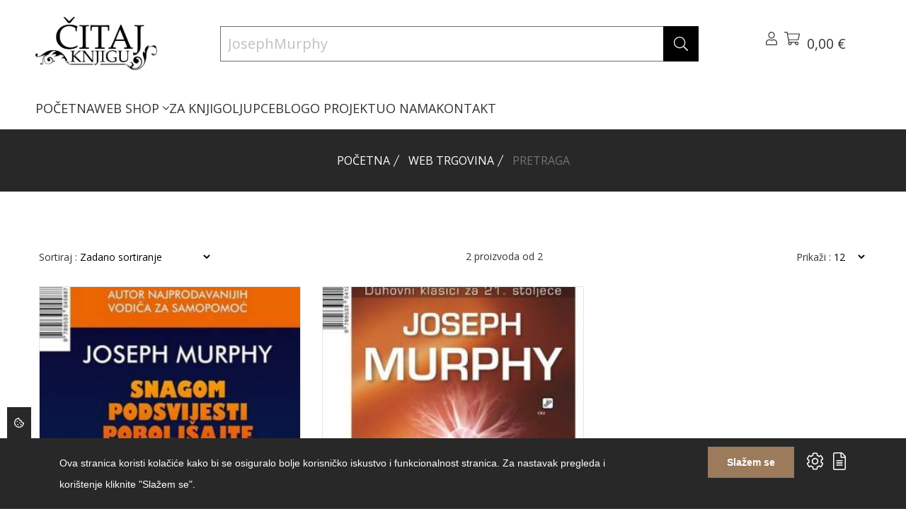

--- FILE ---
content_type: text/html; charset=UTF-8
request_url: https://citajknjigu.com/shop/pretraga?q=+JosephMurphy
body_size: 29126
content:
<!DOCTYPE html>
<html lang="hr"> 
    <head>
        <!-- Meta Tags -->
        <meta charset="utf-8">
        <title>Pretraga</title>
        <meta name="subject" content="Pretraga">
        <meta name="description" content="Izvrsna stranica i web trgovina za knjigoljupce i sve one koji će to tek postati - Čitaj knjigu" />
        <meta name="keywords" content="citaj knjigu, web trgovina, čitaj knjigu, web shop, webshop" />
        <meta name="author" content="ExtremeIT.hr">
        <meta name="robots" content="index,follow">
        <meta name="language" content="hr-HR" />
        <meta name="url" content="https://citajknjigu.com/shop/pretraga">
        <meta name="directory" content="submission">
        <meta name="copyright" content="Čitaj knjigu d.o.o.">

        <meta property="og:title" content="Pretraga" />
        <meta property="og:type" content="webpage" />
        <meta property="og:description" content="Izvrsna stranica i web trgovina za knjigoljupce i sve one koji će to tek postati - Čitaj knjigu" />
        <meta property="og:url" content="https://citajknjigu.com/shop/pretraga" />
        <meta property="og:site_name" content="Čitaj knjigu d.o.o."/>
        <meta property="og:email" content="info@citajknjigu.com"/>
        <meta property="og:phone_number" content=""/>
        <meta property="og:latitude" content="16.113098"/>
        <meta property="og:longitude" content="45.828453"/>
        <meta property="og:street-address" content="Lašćinska cesta 72"/>
        <meta property="og:locality" content="Zagreb"/>
        <meta property="og:postal-code" content="10000"/>
        <meta property="og:country-name" content="Hrvatska"/>
                        <meta property="og:image" content="https://citajknjigu.com/images/logo.png" />
        <meta property="og:image:width" content="1200" />
        <meta property="og:image:height" content="630" />
        <meta name="dcterms.title" content="Pretraga" />
        <meta name="dcterms.description" content="Izvrsna stranica i web trgovina za knjigoljupce i sve one koji će to tek postati - Čitaj knjigu" />
        <meta name="dcterms.language" content="hr-HR" />
        <meta name="dcterms.format" content="text/html" />
        <meta name="dcterms.creator" content="Extreme IT" />    
        <meta name="dcterms.publisher" content="Extreme IT" />
        <meta name="dcterms.identifier" content="http://www.extremeit.hr/" />

        <!-- Mobile Meta -->
        <meta name="viewport" content="width=device-width, initial-scale=1, shrink-to-fit=no">
        <!-- CSRF protection -->
        <meta name="csrf-token" content="7RxBYdy6hNfpLl4qj4toFc6vEXwDhPAPft1cQnys" />

        <link rel="shortcut icon" type="image/x-icon" href="/favicon.ico" />
        <link rel="preconnect" href="https://fonts.gstatic.com">
        <!-- Stylesheets -->
        <link href="https://fonts.googleapis.com/css2?family=Open+Sans:ital,wght@0,300;0,400;0,500;0,600;0,700;0,800;1,300;1,400;1,500;1,600;1,700;1,800&family=Oswald:wght@200;300;400;500;600;700&display=swap" rel="stylesheet">

        <link rel="stylesheet" href="/css/web.css">

        <script type="text/javascript">
            var loacale = 'hr';
            var locale_prefix = '';
            var sitename = 'Čitaj Knjigu';
            var domain = 'citajknjigu.com';
            var search_domain = 'https://citajknjigu.com/api-search';
            var search_key = '84b819eb72a624639bc8c40562f1f12e4dfabbe59d5799bc5e5f00af41cb2898';
        </script> 

        <!--extreme--cookie-head-->
<!-- Google tag (gtag.js) -->
<script async src="https://www.googletagmanager.com/gtag/js?id=G-6VKSQZNQML"></script>
<script>
  window.dataLayer = window.dataLayer || [];
  function gtag(){dataLayer.push(arguments);}
  gtag('js', new Date());

  gtag('config', 'G-6VKSQZNQML');
</script>

  
    </head>

<body class="shop.search">
<!--extreme--cookie-body-->
    <div class="header sticky-header section">
    <div class="container-fluid d-flex flex-column">
        <div class="row align-items-center justify-content-between  py-2">
            <div class="col-lg-2 col order-0">
                <div class="header-logo">
                    <a href="/">
                        <img src="[data-uri]" alt="Čitaj Knjigu" />
                    </a>
                </div>
            </div>

            <div class="col-lg-7 header-search-container position-relative order-2 order-lg-1">
                <div class="searchbox-container" id="searchbox-container">
                    <form method="GET" action="https://citajknjigu.com/shop/pretraga" accept-charset="UTF-8" id="search-form" class="header-search-form">

                        <input type="search" name="q" id="searchbox-input" value="JosephMurphy" class="" placeholder="Pretražite webshop..." autocomplete="off"  ishoveredin="0" isfocusedin="0">

                        <button class="btn searchbox-button" type="submit"><svg xmlns="http://www.w3.org/2000/svg" viewBox="0 0 512 512" class="svg-icon svg-inline--fa" role="img" aria-hidden="true"><!-- Font Awesome Pro 5.15.4 by @fontawesome - https://fontawesome.com License - https://fontawesome.com/license (Commercial License) --><path d="M508.5 481.6l-129-129c-2.3-2.3-5.3-3.5-8.5-3.5h-10.3C395 312 416 262.5 416 208 416 93.1 322.9 0 208 0S0 93.1 0 208s93.1 208 208 208c54.5 0 104-21 141.1-55.2V371c0 3.2 1.3 6.2 3.5 8.5l129 129c4.7 4.7 12.3 4.7 17 0l9.9-9.9c4.7-4.7 4.7-12.3 0-17zM208 384c-97.3 0-176-78.7-176-176S110.7 32 208 32s176 78.7 176 176-78.7 176-176 176z"></path></svg>
</button>
                    <button class="btn clearsearch-button" type="button" id="clear-search-button" style="display:none;"><svg xmlns="http://www.w3.org/2000/svg" viewBox="0 0 320 512" class="svg-icon svg-inline--fa" role="img" aria-hidden="true"><!-- Font Awesome Pro 5.15.4 by @fontawesome - https://fontawesome.com License - https://fontawesome.com/license (Commercial License) --><path d="M193.94 256L296.5 153.44l21.15-21.15c3.12-3.12 3.12-8.19 0-11.31l-22.63-22.63c-3.12-3.12-8.19-3.12-11.31 0L160 222.06 36.29 98.34c-3.12-3.12-8.19-3.12-11.31 0L2.34 120.97c-3.12 3.12-3.12 8.19 0 11.31L126.06 256 2.34 379.71c-3.12 3.12-3.12 8.19 0 11.31l22.63 22.63c3.12 3.12 8.19 3.12 11.31 0L160 289.94 262.56 392.5l21.15 21.15c3.12 3.12 8.19 3.12 11.31 0l22.63-22.63c3.12-3.12 3.12-8.19 0-11.31L193.94 256z"></path></svg>
</button>

                    </form>
                </div>
                <div class="search-results" id="search-results">
                    <div id="search-results-container" class="search-results-container" style="display: none;">

    <div class="row">
        <div class="col-md-3 d-flex flex-column order-1 order-md-0">
            <div class="search-results-title">Kategorije</div>
            <div class="search-empty search-empty-categories" style="display:none;">Nema rezultata</div>
            <div class="search-results-categories"></div>
            <div class="search-results-title">Članci</div>
            <div class="search-empty search-empty-articles" style="display:none;">Nema rezultata</div>
            <div class="search-results-articles"></div>
        </div>
        <div class="col-md-9 d-flex flex-column products-column order-0 order-md-1">
            <div class="search-results-title">Proizvodi</div>
            <div class="search-empty search-empty-products" style="display:none;">Nema rezultata</div>
            <div class="search-results-products"></div>
        </div>
    </div>

</div>                </div>

            </div>
            <!-- Action Start -->
            <div class="col-auto  d-flex order-1 order-lg-2">
                <div class="header-action">
                    <div class="header-action-item dropdown me-lg-6">
                        <button class="header-action-toggle" type="button" data-bs-toggle="dropdown"><svg xmlns="http://www.w3.org/2000/svg" viewBox="0 0 448 512" class="svg-icon svg-inline--fa" role="img" aria-hidden="true"><!-- Font Awesome Pro 5.15.4 by @fontawesome - https://fontawesome.com License - https://fontawesome.com/license (Commercial License) --><path d="M313.6 288c-28.7 0-42.5 16-89.6 16-47.1 0-60.8-16-89.6-16C60.2 288 0 348.2 0 422.4V464c0 26.5 21.5 48 48 48h352c26.5 0 48-21.5 48-48v-41.6c0-74.2-60.2-134.4-134.4-134.4zM416 464c0 8.8-7.2 16-16 16H48c-8.8 0-16-7.2-16-16v-41.6C32 365.9 77.9 320 134.4 320c19.6 0 39.1 16 89.6 16 50.4 0 70-16 89.6-16 56.5 0 102.4 45.9 102.4 102.4V464zM224 256c70.7 0 128-57.3 128-128S294.7 0 224 0 96 57.3 96 128s57.3 128 128 128zm0-224c52.9 0 96 43.1 96 96s-43.1 96-96 96-96-43.1-96-96 43.1-96 96-96z"></path></svg>
</button>
                        <div class="dropdown-menu   header-dropdown-menu">
                            <h6 class="header-dropdown-menu-title">Korisnik</h6>
                            <ul>
                                                            <li><a  href="https://citajknjigu.com/prijava">Prijava</a></li>
                                <li>
                                    <a href="https://citajknjigu.com/registracija">Registracija</a>
                                </li>
                                                        </ul>
                        </div>
                        <div class="header-action-item">
    <button class="header-action-toggle position-relative" type="button" data-bs-toggle="offcanvas" data-bs-target="#cart-menu">
        <svg xmlns="http://www.w3.org/2000/svg" viewBox="0 0 576 512" class="svg-icon svg-inline--fa" role="img" aria-hidden="true"><!-- Font Awesome Pro 5.15.4 by @fontawesome - https://fontawesome.com License - https://fontawesome.com/license (Commercial License) --><path d="M551.991 64H129.28l-8.329-44.423C118.822 8.226 108.911 0 97.362 0H12C5.373 0 0 5.373 0 12v8c0 6.627 5.373 12 12 12h78.72l69.927 372.946C150.305 416.314 144 431.42 144 448c0 35.346 28.654 64 64 64s64-28.654 64-64a63.681 63.681 0 0 0-8.583-32h145.167a63.681 63.681 0 0 0-8.583 32c0 35.346 28.654 64 64 64 35.346 0 64-28.654 64-64 0-17.993-7.435-34.24-19.388-45.868C506.022 391.891 496.76 384 485.328 384H189.28l-12-64h331.381c11.368 0 21.177-7.976 23.496-19.105l43.331-208C578.592 77.991 567.215 64 551.991 64zM240 448c0 17.645-14.355 32-32 32s-32-14.355-32-32 14.355-32 32-32 32 14.355 32 32zm224 32c-17.645 0-32-14.355-32-32s14.355-32 32-32 32 14.355 32 32-14.355 32-32 32zm38.156-192H171.28l-36-192h406.876l-40 192z"></path></svg>
                <span class="count" id="cart-quantity"   style="display:none;" ></span>
        <span class="amount" id="cart-total">0,00 €</span><br>
                    </button>
</div>                        <div class="header-action-item d-lg-none">
                            <button class="header-action-toggle" type="button" data-bs-toggle="offcanvas" data-bs-target="#offcanvas-header"><svg xmlns="http://www.w3.org/2000/svg" viewBox="0 0 448 512" class="svg-icon svg-inline--fa" role="img" aria-hidden="true"><!-- Font Awesome Pro 5.15.4 by @fontawesome - https://fontawesome.com License - https://fontawesome.com/license (Commercial License) --><path d="M442 114H6a6 6 0 0 1-6-6V84a6 6 0 0 1 6-6h436a6 6 0 0 1 6 6v24a6 6 0 0 1-6 6zm0 160H6a6 6 0 0 1-6-6v-24a6 6 0 0 1 6-6h436a6 6 0 0 1 6 6v24a6 6 0 0 1-6 6zm0 160H6a6 6 0 0 1-6-6v-24a6 6 0 0 1 6-6h436a6 6 0 0 1 6 6v24a6 6 0 0 1-6 6z"></path></svg>
</button>
                        </div>
                    </div>

                </div>
            </div>

        </div>
        <div class="row align-items-startr">
            <div class="col">

                <div class="col d-none d-lg-block">
    <nav class="main-menu">
        <ul>
                                <li class="">
                <a href="/">POČETNA </a>
                            </li>
                                <li class="">
                <a href="https://citajknjigu.com/shop">WEB SHOP <svg xmlns="http://www.w3.org/2000/svg" viewBox="0 0 256 512" class="svg-icon svg-inline--fa" role="img" aria-hidden="true"><!-- Font Awesome Pro 5.15.4 by @fontawesome - https://fontawesome.com License - https://fontawesome.com/license (Commercial License) --><path d="M119.5 326.9L3.5 209.1c-4.7-4.7-4.7-12.3 0-17l7.1-7.1c4.7-4.7 12.3-4.7 17 0L128 287.3l100.4-102.2c4.7-4.7 12.3-4.7 17 0l7.1 7.1c4.7 4.7 4.7 12.3 0 17L136.5 327c-4.7 4.6-12.3 4.6-17-.1z"></path></svg>
 </a>
                
                    <ul class=" mega-menu  ">
                                                <li>
                            <a href="/shop/knjige">KNJIGE</a>
                                                        <ul>
                                                            <li>
                                    <a href="/shop/knjige/knjizevnosti">Svjetska književnost</a>
                                                                    </li>
                                                            <li>
                                    <a href="/shop/knjige/duhovnost-psihologija1">Domaća književnost</a>
                                                                    </li>
                                                            <li>
                                    <a href="/shop/knjige/kulinarstvo-i-gastronomija">Publicistika</a>
                                                                    </li>
                                                            <li>
                                    <a href="/shop/knjige/popularne-znanosti">Popularne znanosti</a>
                                                                    </li>
                                                            <li>
                                    <a href="/shop/knjige/djecja-knjizevnost3">Dječja književnost</a>
                                                                    </li>
                                                            <li>
                                    <a href="/shop/knjige/knjige-za-mlade">Knjige za mlade</a>
                                                                    </li>
                                                            <li>
                                    <a href="/shop/knjige/romani2">Romani</a>
                                                                    </li>
                                                            <li>
                                    <a href="/shop/knjige">Ostalo</a>
                                                                    </li>
                                                        </ul>
                            
                        </li>
                                                <li>
                            <a href="/shop/udzbenici-i-skolski-program">BIBLIOTEKA ČITAJ KNJIGU</a>
                                                        <ul>
                                                            <li>
                                    <a href="/shop/udzbenici-i-skolski-program/klasici">Klasici</a>
                                                                    </li>
                                                            <li>
                                    <a href="/shop/udzbenici-i-skolski-program/autobiografije-i-biografije">Autobiografije i biografije</a>
                                                                    </li>
                                                            <li>
                                    <a href="">Hitovi</a>
                                                                    </li>
                                                        </ul>
                            
                        </li>
                                                <li>
                            <a href="">UDŽBENICI I ŠKOLSKI PROGRAM</a>
                                                        <ul>
                                                            <li>
                                    <a href="">Udžbenici osnovna škola</a>
                                                                    </li>
                                                            <li>
                                    <a href="">Udžbenici srednja škola i gimnazije</a>
                                                                    </li>
                                                            <li>
                                    <a href="">Udžbenici za studente</a>
                                                                    </li>
                                                            <li>
                                    <a href="">Priručnici, vodiči</a>
                                                                    </li>
                                                            <li>
                                    <a href="">Rječnici</a>
                                                                    </li>
                                                        </ul>
                            
                        </li>
                                                <li>
                            <a href="/shop/biblioteka-citaj-knjigu">ZNANSTVENA I STRUČNA KNJIGA</a>
                                                        <ul>
                                                            <li>
                                    <a href="/shop/biblioteka-citaj-knjigu/drustvene-znanosti1">Društvene znanosti</a>
                                                                    </li>
                                                            <li>
                                    <a href="/shop/biblioteka-citaj-knjigu/humanisticke-znanosti">Humanističke znanosti</a>
                                                                    </li>
                                                            <li>
                                    <a href="/shop/biblioteka-citaj-knjigu/medicinske-znanosti">Medicinske znanosti</a>
                                                                    </li>
                                                            <li>
                                    <a href="/shop/biblioteka-citaj-knjigu/prirodne-i-tehnicke-znanosti">Prirodne znanosti</a>
                                                                    </li>
                                                            <li>
                                    <a href="/shop/biblioteka-citaj-knjigu/prirucnici-vodici">Stručni priručnici, vodiči</a>
                                                                    </li>
                                                            <li>
                                    <a href="/shop/biblioteka-citaj-knjigu/tehnicke-znanosti">Tehničke znanosti</a>
                                                                    </li>
                                                            <li>
                                    <a href="/shop/biblioteka-citaj-knjigu/enciklopedije">Enciklopedije</a>
                                                                    </li>
                                                        </ul>
                            
                        </li>
                                                <li>
                            <a href="/shop/strane-knjige">STRANE KNJIGE</a>
                                                        <ul>
                                                            <li>
                                    <a href="">Engleski jezik</a>
                                                                    </li>
                                                            <li>
                                    <a href="">Njemački jezik</a>
                                                                    </li>
                                                            <li>
                                    <a href="">Talijanski jezik</a>
                                                                    </li>
                                                            <li>
                                    <a href="">Francuski jezik</a>
                                                                    </li>
                                                        </ul>
                            
                        </li>
                                            </ul>

                            </li>
                                <li class="">
                <a href="/shop/za-knjigoljupce">ZA KNJIGOLJUPCE </a>
                            </li>
                                <li class="">
                <a href="/blog">BLOG </a>
                            </li>
                                <li class="">
                <a href="/o-projektu">O PROJEKTU </a>
                            </li>
                                <li class="">
                <a href="/o-nama">O NAMA </a>
                            </li>
                                <li class="">
                <a href="/kontakt">KONTAKT </a>
                            </li>
                </ul>
    </nav>
</div>

            </div>
            <!-- Action End -->
        </div>
    </div>
</div>


<div class="offcanvas offcanvas-end" id="cart-menu">
    <div class="offcanvas-header">
        <h5>Košarica</h5>
        <button type="button" class="btn-close text-reset" data-bs-dismiss="offcanvas" aria-label="Close"></button>
    </div>
    <div class="cart-menu-body offcanvas-body d-flex flex-column">
                <div class="header-cart-body">
            <div class="cart-menu-items header-cart-products">
                            </div>
        </div>
        <div class="header-cart-footer">
            <h4 class="cart-menu-total header-cart-total">
                Ukupno: <span class="price">0,00 €</span>

            </h4>
                        <div class="cart-menu-buttons header-cart-buttons">
                <a href="https://citajknjigu.com/shop/kosarica" class="btn btn-outline-dark btn-primary-hover">Pregled košarice</a>
                <a href="https://citajknjigu.com/shop/narudzba" class="btn btn-outline-dark btn-primary-hover">Završi kupovinu</a>
            </div>
        </div>
            </div>
</div>

<div class="offcanvas offcanvas-end" id="offcanvas-header">
    <div class="offcanvas-header">
        <h5>Izbornik</h5>
        <button type="button" class="btn-close text-reset" data-bs-dismiss="offcanvas" aria-label="Close"></button>
    </div>
    <div class="offcanvas-body">
        <nav class="mobile-menu">
            <ul>
                                <li>
                <a href="/">POČETNA</a>
                            </li>
                                <li>
                <a href="https://citajknjigu.com/shop">WEB SHOP</a>
                                    <button class="mobile-sub-menu-toggle"></button>
                    <ul class="mobile-sub-menu">
                                                <li>
                            <a href="/shop/knjige">KNJIGE</a>
                                                        <button class="mobile-sub-menu-toggle"></button>
                            <ul class="mobile-sub-menu">
                                                            <li>
                                    <a href="/shop/knjige/knjizevnosti">Svjetska književnost</a>
                                                                    </li>
                                                            <li>
                                    <a href="/shop/knjige/duhovnost-psihologija1">Domaća književnost</a>
                                                                    </li>
                                                            <li>
                                    <a href="/shop/knjige/kulinarstvo-i-gastronomija">Publicistika</a>
                                                                    </li>
                                                            <li>
                                    <a href="/shop/knjige/popularne-znanosti">Popularne znanosti</a>
                                                                    </li>
                                                            <li>
                                    <a href="/shop/knjige/djecja-knjizevnost3">Dječja književnost</a>
                                                                    </li>
                                                            <li>
                                    <a href="/shop/knjige/knjige-za-mlade">Knjige za mlade</a>
                                                                    </li>
                                                            <li>
                                    <a href="/shop/knjige/romani2">Romani</a>
                                                                    </li>
                                                            <li>
                                    <a href="/shop/knjige">Ostalo</a>
                                                                    </li>
                                                        </ul>
                            
                        </li>
                                                <li>
                            <a href="/shop/udzbenici-i-skolski-program">BIBLIOTEKA ČITAJ KNJIGU</a>
                                                        <button class="mobile-sub-menu-toggle"></button>
                            <ul class="mobile-sub-menu">
                                                            <li>
                                    <a href="/shop/udzbenici-i-skolski-program/klasici">Klasici</a>
                                                                    </li>
                                                            <li>
                                    <a href="/shop/udzbenici-i-skolski-program/autobiografije-i-biografije">Autobiografije i biografije</a>
                                                                    </li>
                                                            <li>
                                    <a href="">Hitovi</a>
                                                                    </li>
                                                        </ul>
                            
                        </li>
                                                <li>
                            <a href="">UDŽBENICI I ŠKOLSKI PROGRAM</a>
                                                        <button class="mobile-sub-menu-toggle"></button>
                            <ul class="mobile-sub-menu">
                                                            <li>
                                    <a href="">Udžbenici osnovna škola</a>
                                                                    </li>
                                                            <li>
                                    <a href="">Udžbenici srednja škola i gimnazije</a>
                                                                    </li>
                                                            <li>
                                    <a href="">Udžbenici za studente</a>
                                                                    </li>
                                                            <li>
                                    <a href="">Priručnici, vodiči</a>
                                                                    </li>
                                                            <li>
                                    <a href="">Rječnici</a>
                                                                    </li>
                                                        </ul>
                            
                        </li>
                                                <li>
                            <a href="/shop/biblioteka-citaj-knjigu">ZNANSTVENA I STRUČNA KNJIGA</a>
                                                        <button class="mobile-sub-menu-toggle"></button>
                            <ul class="mobile-sub-menu">
                                                            <li>
                                    <a href="/shop/biblioteka-citaj-knjigu/drustvene-znanosti1">Društvene znanosti</a>
                                                                    </li>
                                                            <li>
                                    <a href="/shop/biblioteka-citaj-knjigu/humanisticke-znanosti">Humanističke znanosti</a>
                                                                    </li>
                                                            <li>
                                    <a href="/shop/biblioteka-citaj-knjigu/medicinske-znanosti">Medicinske znanosti</a>
                                                                    </li>
                                                            <li>
                                    <a href="/shop/biblioteka-citaj-knjigu/prirodne-i-tehnicke-znanosti">Prirodne znanosti</a>
                                                                    </li>
                                                            <li>
                                    <a href="/shop/biblioteka-citaj-knjigu/prirucnici-vodici">Stručni priručnici, vodiči</a>
                                                                    </li>
                                                            <li>
                                    <a href="/shop/biblioteka-citaj-knjigu/tehnicke-znanosti">Tehničke znanosti</a>
                                                                    </li>
                                                            <li>
                                    <a href="/shop/biblioteka-citaj-knjigu/enciklopedije">Enciklopedije</a>
                                                                    </li>
                                                        </ul>
                            
                        </li>
                                                <li>
                            <a href="/shop/strane-knjige">STRANE KNJIGE</a>
                                                        <button class="mobile-sub-menu-toggle"></button>
                            <ul class="mobile-sub-menu">
                                                            <li>
                                    <a href="">Engleski jezik</a>
                                                                    </li>
                                                            <li>
                                    <a href="">Njemački jezik</a>
                                                                    </li>
                                                            <li>
                                    <a href="">Talijanski jezik</a>
                                                                    </li>
                                                            <li>
                                    <a href="">Francuski jezik</a>
                                                                    </li>
                                                        </ul>
                            
                        </li>
                                            </ul>

                            </li>
                                <li>
                <a href="/shop/za-knjigoljupce">ZA KNJIGOLJUPCE</a>
                            </li>
                                <li>
                <a href="/blog">BLOG</a>
                            </li>
                                <li>
                <a href="/o-projektu">O PROJEKTU</a>
                            </li>
                                <li>
                <a href="/o-nama">O NAMA</a>
                            </li>
                                <li>
                <a href="/kontakt">KONTAKT</a>
                            </li>
                    </ul>
        </nav>
    </div>
</div>


    <main>

    
	<div class="page-banner-section section" >
    <div class="container">
        <ol class="breadcrumb">
        
                            <li class="breadcrumb-item"><a href="https://citajknjigu.com">Početna</a></li>
            
        
                            <li class="breadcrumb-item"><a href="https://citajknjigu.com/shop">Web trgovina</a></li>
            
        
                            <li class="breadcrumb-item active">Pretraga</li>
            
            </ol>

    </div>
</div>
	<div id="shop-search-page" class="section section-padding">
		<div class="container">
			<div class="row flex-lg-row-reverse mb-n8">
				<div class="col-12 mb-8">
		          	<div class="shop-top-bar">
	<div class="shop-top-bar-item">
		<label for="products_sort">Sortiraj :</label>
		<select id="products_sort">
			<option  >Zadano sortiranje</option>
			<option value="price:asc" >Sortiraj cijena najniža</option>
			<option value="price:desc" >Sortiraj cijena najviša</option>
			<option value="name:asc" >Sortiraj naziv A prema Z</option>
			<option value="name:desc" >Sortiraj naziv Z prema A</option>
		</select>
	</div>

	<div class="shop-top-bar-item">
		<p><span id="products-count"> 2 </span> proizvoda od <span id="products-count-total"> 2</span></p>
	</div>

	<div class="shop-top-bar-item">
		<label for="products_per_page">Prikaži :</label>
		<select id="products_per_page">
			<option value="12"  selected >12</option>
			<option value="24" >24</option>
			<option value="48" >48</option>
		</select>
	</div>

	<div class="shop-top-bar-item d-none">
		<div class="nav list-grid-toggle">
			<button class="active" data-bs-toggle="tab" data-bs-target="#product-grid"><svg xmlns="http://www.w3.org/2000/svg" viewBox="0 0 512 512" class="svg-icon svg-inline--fa" role="img" aria-hidden="true"><!-- Font Awesome Pro 5.15.4 by @fontawesome - https://fontawesome.com License - https://fontawesome.com/license (Commercial License) --><path d="M0 80v352c0 26.51 21.49 48 48 48h416c26.51 0 48-21.49 48-48V80c0-26.51-21.49-48-48-48H48C21.49 32 0 53.49 0 80zm240-16v176H32V80c0-8.837 7.163-16 16-16h192zM32 432V272h208v176H48c-8.837 0-16-7.163-16-16zm240 16V272h208v160c0 8.837-7.163 16-16 16H272zm208-208H272V64h192c8.837 0 16 7.163 16 16v160z"></path></svg>
</button>
			<button data-bs-toggle="tab" data-bs-target="#product-list"><svg xmlns="http://www.w3.org/2000/svg" viewBox="0 0 448 512" class="svg-icon svg-inline--fa" role="img" aria-hidden="true"><!-- Font Awesome Pro 5.15.4 by @fontawesome - https://fontawesome.com License - https://fontawesome.com/license (Commercial License) --><path d="M442 114H6a6 6 0 0 1-6-6V84a6 6 0 0 1 6-6h436a6 6 0 0 1 6 6v24a6 6 0 0 1-6 6zm0 160H6a6 6 0 0 1-6-6v-24a6 6 0 0 1 6-6h436a6 6 0 0 1 6 6v24a6 6 0 0 1-6 6zm0 160H6a6 6 0 0 1-6-6v-24a6 6 0 0 1 6-6h436a6 6 0 0 1 6 6v24a6 6 0 0 1-6 6z"></path></svg>
</button>
		</div>
	</div>

</div>
		          	<div class="" id="product-list" data-next-page="" data-current-page="1">
	<div class="row row-cols-xl-3 row-cols-sm-2 row-cols-1 mb-n6">
					<div class="col mb-6">
				<div class="product">
    <div class="product-thumb">
        <a href="https://citajknjigu.com/shop/proizvodi/10101010101010101010101010101010101010102" class="product-image"><img loading="lazy" src="https://citajknjigu.com/imager/300x400/upload/products/muphy_snagom.jpg" alt="Snagom podsvijesti ostvarite sreću i blagostanje" width="268" height="306"></a>
                        <div class="product-action">
            <button class="product-action-btn d-none" data-tooltip-text="Brzi pregled" data-bs-toggle="modal" data-bs-target="#productBox"><svg xmlns="http://www.w3.org/2000/svg" viewBox="0 0 512 512" class="svg-icon svg-inline--fa" role="img" aria-hidden="true"><!-- Font Awesome Pro 5.15.4 by @fontawesome - https://fontawesome.com License - https://fontawesome.com/license (Commercial License) --><path d="M508.5 481.6l-129-129c-2.3-2.3-5.3-3.5-8.5-3.5h-10.3C395 312 416 262.5 416 208 416 93.1 322.9 0 208 0S0 93.1 0 208s93.1 208 208 208c54.5 0 104-21 141.1-55.2V371c0 3.2 1.3 6.2 3.5 8.5l129 129c4.7 4.7 12.3 4.7 17 0l9.9-9.9c4.7-4.7 4.7-12.3 0-17zM208 384c-97.3 0-176-78.7-176-176S110.7 32 208 32s176 78.7 176 176-78.7 176-176 176z"></path></svg>
</button>
            <button class="product-action-btn d-none" data-tooltip-text="Dodaj u listu želja"><svg xmlns="http://www.w3.org/2000/svg" viewBox="0 0 512 512" class="svg-icon svg-inline--fa" role="img" aria-hidden="true"><!-- Font Awesome Pro 5.15.4 by @fontawesome - https://fontawesome.com License - https://fontawesome.com/license (Commercial License) --><path d="M462.3 62.7c-54.5-46.4-136-38.7-186.6 13.5L256 96.6l-19.7-20.3C195.5 34.1 113.2 8.7 49.7 62.7c-62.8 53.6-66.1 149.8-9.9 207.8l193.5 199.8c6.2 6.4 14.4 9.7 22.6 9.7 8.2 0 16.4-3.2 22.6-9.7L472 270.5c56.4-58 53.1-154.2-9.7-207.8zm-13.1 185.6L256.4 448.1 62.8 248.3c-38.4-39.6-46.4-115.1 7.7-161.2 54.8-46.8 119.2-12.9 142.8 11.5l42.7 44.1 42.7-44.1c23.2-24 88.2-58 142.8-11.5 54 46 46.1 121.5 7.7 161.2z"></path></svg>
</button>
            <button class="product-action-btn d-none" data-tooltip-text="Usporedi"><svg xmlns="http://www.w3.org/2000/svg" viewBox="0 0 512 512" class="svg-icon svg-inline--fa" role="img" aria-hidden="true"><!-- Font Awesome Pro 5.15.4 by @fontawesome - https://fontawesome.com License - https://fontawesome.com/license (Commercial License) --><path d="M492 8h-10c-6.627 0-12 5.373-12 12v110.627C426.929 57.261 347.224 8 256 8 123.228 8 14.824 112.338 8.31 243.493 7.971 250.311 13.475 256 20.301 256h10.016c6.353 0 11.646-4.949 11.977-11.293C48.157 132.216 141.097 42 256 42c82.862 0 154.737 47.077 190.289 116H332c-6.627 0-12 5.373-12 12v10c0 6.627 5.373 12 12 12h160c6.627 0 12-5.373 12-12V20c0-6.627-5.373-12-12-12zm-.301 248h-10.015c-6.352 0-11.647 4.949-11.977 11.293C463.841 380.158 370.546 470 256 470c-82.608 0-154.672-46.952-190.299-116H180c6.627 0 12-5.373 12-12v-10c0-6.627-5.373-12-12-12H20c-6.627 0-12 5.373-12 12v160c0 6.627 5.373 12 12 12h10c6.627 0 12-5.373 12-12V381.373C85.071 454.739 164.777 504 256 504c132.773 0 241.176-104.338 247.69-235.493.339-6.818-5.165-12.507-11.991-12.507z"></path></svg>
</button>
            <a href="https://citajknjigu.com/shop/proizvodi/10101010101010101010101010101010101010102" class="product-action-btn" data-tooltip-text="Otvori"><svg xmlns="http://www.w3.org/2000/svg" viewBox="0 0 576 512" class="svg-icon svg-inline--fa" role="img" aria-hidden="true"><!-- Font Awesome Pro 5.15.4 by @fontawesome - https://fontawesome.com License - https://fontawesome.com/license (Commercial License) --><path d="M288 288a64 64 0 0 0 0-128c-1 0-1.88.24-2.85.29a47.5 47.5 0 0 1-60.86 60.86c0 1-.29 1.88-.29 2.85a64 64 0 0 0 64 64zm284.52-46.6C518.29 135.59 410.93 64 288 64S57.68 135.64 3.48 241.41a32.35 32.35 0 0 0 0 29.19C57.71 376.41 165.07 448 288 448s230.32-71.64 284.52-177.41a32.35 32.35 0 0 0 0-29.19zM288 96a128 128 0 1 1-128 128A128.14 128.14 0 0 1 288 96zm0 320c-107.36 0-205.46-61.31-256-160a294.78 294.78 0 0 1 129.78-129.33C140.91 153.69 128 187.17 128 224a160 160 0 0 0 320 0c0-36.83-12.91-70.31-33.78-97.33A294.78 294.78 0 0 1 544 256c-50.53 98.69-148.64 160-256 160z"></path></svg>
</a>
            <form method="POST" action="https://citajknjigu.com/shop/kosarica/add/5745" accept-charset="UTF-8" class="ajax-form" data-success-run="updateCart" 1data-success-run2="updateCartMenu"><input name="_token" type="hidden" value="7RxBYdy6hNfpLl4qj4toFc6vEXwDhPAPft1cQnys">
            <input name="cart_menu" type="hidden" value="true">
            <button class="product-action-btn" data-tooltip-text="Dodaj u košaricu"><svg xmlns="http://www.w3.org/2000/svg" viewBox="0 0 576 512" class="svg-icon svg-inline--fa" role="img" aria-hidden="true"><!-- Font Awesome Pro 5.15.4 by @fontawesome - https://fontawesome.com License - https://fontawesome.com/license (Commercial License) --><path d="M551.991 64H129.28l-8.329-44.423C118.822 8.226 108.911 0 97.362 0H12C5.373 0 0 5.373 0 12v8c0 6.627 5.373 12 12 12h78.72l69.927 372.946C150.305 416.314 144 431.42 144 448c0 35.346 28.654 64 64 64s64-28.654 64-64a63.681 63.681 0 0 0-8.583-32h145.167a63.681 63.681 0 0 0-8.583 32c0 35.346 28.654 64 64 64 35.346 0 64-28.654 64-64 0-17.993-7.435-34.24-19.388-45.868C506.022 391.891 496.76 384 485.328 384H189.28l-12-64h331.381c11.368 0 21.177-7.976 23.496-19.105l43.331-208C578.592 77.991 567.215 64 551.991 64zM240 448c0 17.645-14.355 32-32 32s-32-14.355-32-32 14.355-32 32-32 32 14.355 32 32zm224 32c-17.645 0-32-14.355-32-32s14.355-32 32-32 32 14.355 32 32-14.355 32-32 32zm38.156-192H171.28l-36-192h406.876l-40 192z"></path></svg>
</button>
            </form>
        </div>

    </div>
    <div class="product-content">

        <h5 class="product-title"><a href="https://citajknjigu.com/shop/proizvodi/10101010101010101010101010101010101010102">Snagom podsvijesti ostvarite sreću i blagostanje</a></h5>
        <div class="product-price">
                        13,26 €
        </div>
					    </div>
</div>


			</div>
					<div class="col mb-6">
				<div class="product">
    <div class="product-thumb">
        <a href="https://citajknjigu.com/shop/proizvodi/snagom-podsvijesti-prevladajte-strah-i-zabrinutost" class="product-image"><img loading="lazy" src="https://citajknjigu.com/imager/300x400/upload/products/murphy_snagom_podsvijesti_strah_zabrinutost.jpg" alt="Snagom podsvijesti prevladajte strah i zabrinutost" width="268" height="306"></a>
                        <div class="product-action">
            <button class="product-action-btn d-none" data-tooltip-text="Brzi pregled" data-bs-toggle="modal" data-bs-target="#productBox"><svg xmlns="http://www.w3.org/2000/svg" viewBox="0 0 512 512" class="svg-icon svg-inline--fa" role="img" aria-hidden="true"><!-- Font Awesome Pro 5.15.4 by @fontawesome - https://fontawesome.com License - https://fontawesome.com/license (Commercial License) --><path d="M508.5 481.6l-129-129c-2.3-2.3-5.3-3.5-8.5-3.5h-10.3C395 312 416 262.5 416 208 416 93.1 322.9 0 208 0S0 93.1 0 208s93.1 208 208 208c54.5 0 104-21 141.1-55.2V371c0 3.2 1.3 6.2 3.5 8.5l129 129c4.7 4.7 12.3 4.7 17 0l9.9-9.9c4.7-4.7 4.7-12.3 0-17zM208 384c-97.3 0-176-78.7-176-176S110.7 32 208 32s176 78.7 176 176-78.7 176-176 176z"></path></svg>
</button>
            <button class="product-action-btn d-none" data-tooltip-text="Dodaj u listu želja"><svg xmlns="http://www.w3.org/2000/svg" viewBox="0 0 512 512" class="svg-icon svg-inline--fa" role="img" aria-hidden="true"><!-- Font Awesome Pro 5.15.4 by @fontawesome - https://fontawesome.com License - https://fontawesome.com/license (Commercial License) --><path d="M462.3 62.7c-54.5-46.4-136-38.7-186.6 13.5L256 96.6l-19.7-20.3C195.5 34.1 113.2 8.7 49.7 62.7c-62.8 53.6-66.1 149.8-9.9 207.8l193.5 199.8c6.2 6.4 14.4 9.7 22.6 9.7 8.2 0 16.4-3.2 22.6-9.7L472 270.5c56.4-58 53.1-154.2-9.7-207.8zm-13.1 185.6L256.4 448.1 62.8 248.3c-38.4-39.6-46.4-115.1 7.7-161.2 54.8-46.8 119.2-12.9 142.8 11.5l42.7 44.1 42.7-44.1c23.2-24 88.2-58 142.8-11.5 54 46 46.1 121.5 7.7 161.2z"></path></svg>
</button>
            <button class="product-action-btn d-none" data-tooltip-text="Usporedi"><svg xmlns="http://www.w3.org/2000/svg" viewBox="0 0 512 512" class="svg-icon svg-inline--fa" role="img" aria-hidden="true"><!-- Font Awesome Pro 5.15.4 by @fontawesome - https://fontawesome.com License - https://fontawesome.com/license (Commercial License) --><path d="M492 8h-10c-6.627 0-12 5.373-12 12v110.627C426.929 57.261 347.224 8 256 8 123.228 8 14.824 112.338 8.31 243.493 7.971 250.311 13.475 256 20.301 256h10.016c6.353 0 11.646-4.949 11.977-11.293C48.157 132.216 141.097 42 256 42c82.862 0 154.737 47.077 190.289 116H332c-6.627 0-12 5.373-12 12v10c0 6.627 5.373 12 12 12h160c6.627 0 12-5.373 12-12V20c0-6.627-5.373-12-12-12zm-.301 248h-10.015c-6.352 0-11.647 4.949-11.977 11.293C463.841 380.158 370.546 470 256 470c-82.608 0-154.672-46.952-190.299-116H180c6.627 0 12-5.373 12-12v-10c0-6.627-5.373-12-12-12H20c-6.627 0-12 5.373-12 12v160c0 6.627 5.373 12 12 12h10c6.627 0 12-5.373 12-12V381.373C85.071 454.739 164.777 504 256 504c132.773 0 241.176-104.338 247.69-235.493.339-6.818-5.165-12.507-11.991-12.507z"></path></svg>
</button>
            <a href="https://citajknjigu.com/shop/proizvodi/snagom-podsvijesti-prevladajte-strah-i-zabrinutost" class="product-action-btn" data-tooltip-text="Otvori"><svg xmlns="http://www.w3.org/2000/svg" viewBox="0 0 576 512" class="svg-icon svg-inline--fa" role="img" aria-hidden="true"><!-- Font Awesome Pro 5.15.4 by @fontawesome - https://fontawesome.com License - https://fontawesome.com/license (Commercial License) --><path d="M288 288a64 64 0 0 0 0-128c-1 0-1.88.24-2.85.29a47.5 47.5 0 0 1-60.86 60.86c0 1-.29 1.88-.29 2.85a64 64 0 0 0 64 64zm284.52-46.6C518.29 135.59 410.93 64 288 64S57.68 135.64 3.48 241.41a32.35 32.35 0 0 0 0 29.19C57.71 376.41 165.07 448 288 448s230.32-71.64 284.52-177.41a32.35 32.35 0 0 0 0-29.19zM288 96a128 128 0 1 1-128 128A128.14 128.14 0 0 1 288 96zm0 320c-107.36 0-205.46-61.31-256-160a294.78 294.78 0 0 1 129.78-129.33C140.91 153.69 128 187.17 128 224a160 160 0 0 0 320 0c0-36.83-12.91-70.31-33.78-97.33A294.78 294.78 0 0 1 544 256c-50.53 98.69-148.64 160-256 160z"></path></svg>
</a>
            <form method="POST" action="https://citajknjigu.com/shop/kosarica/add/5747" accept-charset="UTF-8" class="ajax-form" data-success-run="updateCart" 1data-success-run2="updateCartMenu"><input name="_token" type="hidden" value="7RxBYdy6hNfpLl4qj4toFc6vEXwDhPAPft1cQnys">
            <input name="cart_menu" type="hidden" value="true">
            <button class="product-action-btn" data-tooltip-text="Dodaj u košaricu"><svg xmlns="http://www.w3.org/2000/svg" viewBox="0 0 576 512" class="svg-icon svg-inline--fa" role="img" aria-hidden="true"><!-- Font Awesome Pro 5.15.4 by @fontawesome - https://fontawesome.com License - https://fontawesome.com/license (Commercial License) --><path d="M551.991 64H129.28l-8.329-44.423C118.822 8.226 108.911 0 97.362 0H12C5.373 0 0 5.373 0 12v8c0 6.627 5.373 12 12 12h78.72l69.927 372.946C150.305 416.314 144 431.42 144 448c0 35.346 28.654 64 64 64s64-28.654 64-64a63.681 63.681 0 0 0-8.583-32h145.167a63.681 63.681 0 0 0-8.583 32c0 35.346 28.654 64 64 64 35.346 0 64-28.654 64-64 0-17.993-7.435-34.24-19.388-45.868C506.022 391.891 496.76 384 485.328 384H189.28l-12-64h331.381c11.368 0 21.177-7.976 23.496-19.105l43.331-208C578.592 77.991 567.215 64 551.991 64zM240 448c0 17.645-14.355 32-32 32s-32-14.355-32-32 14.355-32 32-32 32 14.355 32 32zm224 32c-17.645 0-32-14.355-32-32s14.355-32 32-32 32 14.355 32 32-14.355 32-32 32zm38.156-192H171.28l-36-192h406.876l-40 192z"></path></svg>
</button>
            </form>
        </div>

    </div>
    <div class="product-content">

        <h5 class="product-title"><a href="https://citajknjigu.com/shop/proizvodi/snagom-podsvijesti-prevladajte-strah-i-zabrinutost">Snagom podsvijesti prevladajte strah i zabrinutost</a></h5>
        <div class="product-price">
                        13,14 €
        </div>
					    </div>
</div>


			</div>
			</div>
</div>
					<div class="shop-bottom-bar">
    <div id="product-list-pagination">
                    
            </div>
</div>				</div>

			</div>
		</div>
	</div>


    </main>

    <footer>
    <div class="footer-section section" style="overflow: hidden;">
        <div class="footer-top section">
            <div class="container">
                <div class="row mb-n8">

                    <div class="col-lg-3 col-sm-6 col-12 mb-8">
                        <div class="footer-widget footer-logo footer-widget-dark">
                            <img  loading="lazy" src="/images/logo-white.png" alt="Čitaj knjigu d.o.o." class="img-fluid">
                        </div>
                    </div>
                    <div class="col-lg-4 col-sm-6 col-12 mb-8">
                        <div class="footer-widget footer-widget-dark">
                            <h5 class="footer-widget-title">Čitaj knjigu d.o.o.</h5>
                            <ul class="footer-widget-list-icon">
                                <li><svg xmlns="http://www.w3.org/2000/svg" viewBox="0 0 512 512" class="svg-icon svg-inline--fa" role="img" aria-hidden="true"><!-- Font Awesome Pro 5.15.4 by @fontawesome - https://fontawesome.com License - https://fontawesome.com/license (Commercial License) --><path d="M502.3 190.8c3.9-3.1 9.7-.2 9.7 4.7V400c0 26.5-21.5 48-48 48H48c-26.5 0-48-21.5-48-48V195.6c0-5 5.7-7.8 9.7-4.7 22.4 17.4 52.1 39.5 154.1 113.6 21.1 15.4 56.7 47.8 92.2 47.6 35.7.3 72-32.8 92.3-47.6 102-74.1 131.6-96.3 154-113.7zM256 320c23.2.4 56.6-29.2 73.4-41.4 132.7-96.3 142.8-104.7 173.4-128.7 5.8-4.5 9.2-11.5 9.2-18.9v-19c0-26.5-21.5-48-48-48H48C21.5 64 0 85.5 0 112v19c0 7.4 3.4 14.3 9.2 18.9 30.6 23.9 40.7 32.4 173.4 128.7 16.8 12.2 50.2 41.8 73.4 41.4z"></path></svg>
 Lašćinska cesta 72, 10000 Zagreb,  Hrvatska<br></li>
                                <li><svg xmlns="http://www.w3.org/2000/svg" viewBox="0 0 512 512" class="svg-icon svg-inline--fa" role="img" aria-hidden="true"><!-- Font Awesome Pro 5.15.4 by @fontawesome - https://fontawesome.com License - https://fontawesome.com/license (Commercial License) --><path d="M502.3 190.8c3.9-3.1 9.7-.2 9.7 4.7V400c0 26.5-21.5 48-48 48H48c-26.5 0-48-21.5-48-48V195.6c0-5 5.7-7.8 9.7-4.7 22.4 17.4 52.1 39.5 154.1 113.6 21.1 15.4 56.7 47.8 92.2 47.6 35.7.3 72-32.8 92.3-47.6 102-74.1 131.6-96.3 154-113.7zM256 320c23.2.4 56.6-29.2 73.4-41.4 132.7-96.3 142.8-104.7 173.4-128.7 5.8-4.5 9.2-11.5 9.2-18.9v-19c0-26.5-21.5-48-48-48H48C21.5 64 0 85.5 0 112v19c0 7.4 3.4 14.3 9.2 18.9 30.6 23.9 40.7 32.4 173.4 128.7 16.8 12.2 50.2 41.8 73.4 41.4z"></path></svg>
 Email: <a href="/cdn-cgi/l/email-protection#60090e060f20030914010a0b0e0a0907154e030f0d"><span class="__cf_email__" data-cfemail="b8d1d6ded7f8dbd1ccd9d2d3d6d2d1dfcd96dbd7d5">[email&#160;protected]</span></a></li>
                            </ul>
                        </div>
                    </div>
                                                                                <div class="col-lg-3 col-sm-6 col-12 mb-8">
                        <div class="footer-widget footer-widget-dark">
                            <h5 class="footer-widget-title">Navigacija</h5>
                            <div class="mobile-collapse-content">
                                <nav>
                                    <ul class="footer-widget-list">
                                                                                                                        <li><a href="/uvjeti-koristenja">Uvjeti korištenja</a></li>
                                                                                <li><a href="/nacin-placanja">Način plaćanja</a></li>
                                                                                <li><a href="/dostava">Dostava</a></li>
                                                                                <li><a href="/povrati-i-reklamacije">Povrati i reklamacije</a></li>
                                                                                <li><a href="/privatnost-podataka">Privatnost podataka</a></li>
                                                                                                                    </ul>
                                </nav>
                            </div>
                        </div>
                    </div>
                                        <div class="col-lg-2 col-sm-6 col-12 mb-8">
                        <div class="footer-widget footer-widget-dark">
                            <h5 class="footer-widget-title">Pratite nas</h5>
                            <ul class="footer-widget-list-icon">
                                <li><a href="https://web.facebook.com/citajknjigu/?_rdc=1&amp;_rdr"><svg xmlns="http://www.w3.org/2000/svg" viewBox="0 0 512 512" class="svg-icon svg-inline--fa" role="img" aria-hidden="true"><!-- Font Awesome Pro 5.15.4 by @fontawesome - https://fontawesome.com License - https://fontawesome.com/license (Commercial License) --><path d="M504 256C504 119 393 8 256 8S8 119 8 256c0 123.78 90.69 226.38 209.25 245V327.69h-63V256h63v-54.64c0-62.15 37-96.48 93.67-96.48 27.14 0 55.52 4.84 55.52 4.84v61h-31.28c-30.8 0-40.41 19.12-40.41 38.73V256h68.78l-11 71.69h-57.78V501C413.31 482.38 504 379.78 504 256z"></path></svg>
 Facebook</a></li>
                                <li><a href="https://www.linkedin.com/in/alismaric"><svg xmlns="http://www.w3.org/2000/svg" viewBox="0 0 448 512" class="svg-icon svg-inline--fa" role="img" aria-hidden="true"><!-- Font Awesome Pro 5.15.4 by @fontawesome - https://fontawesome.com License - https://fontawesome.com/license (Commercial License) --><path d="M416 32H31.9C14.3 32 0 46.5 0 64.3v383.4C0 465.5 14.3 480 31.9 480H416c17.6 0 32-14.5 32-32.3V64.3c0-17.8-14.4-32.3-32-32.3zM135.4 416H69V202.2h66.5V416zm-33.2-243c-21.3 0-38.5-17.3-38.5-38.5S80.9 96 102.2 96c21.2 0 38.5 17.3 38.5 38.5 0 21.3-17.2 38.5-38.5 38.5zm282.1 243h-66.4V312c0-24.8-.5-56.7-34.5-56.7-34.6 0-39.9 27-39.9 54.9V416h-66.4V202.2h63.7v29.2h.9c8.9-16.8 30.6-34.5 62.9-34.5 67.2 0 79.7 44.3 79.7 101.9V416z"></path></svg>
 Linkedin</a></li>
                                <li><a href="https://www.instagram.com/citaj_knjigu/?hl=hr"><svg xmlns="http://www.w3.org/2000/svg" viewBox="0 0 448 512" class="svg-icon svg-inline--fa" role="img" aria-hidden="true"><!-- Font Awesome Pro 5.15.4 by @fontawesome - https://fontawesome.com License - https://fontawesome.com/license (Commercial License) --><path d="M224.1 141c-63.6 0-114.9 51.3-114.9 114.9s51.3 114.9 114.9 114.9S339 319.5 339 255.9 287.7 141 224.1 141zm0 189.6c-41.1 0-74.7-33.5-74.7-74.7s33.5-74.7 74.7-74.7 74.7 33.5 74.7 74.7-33.6 74.7-74.7 74.7zm146.4-194.3c0 14.9-12 26.8-26.8 26.8-14.9 0-26.8-12-26.8-26.8s12-26.8 26.8-26.8 26.8 12 26.8 26.8zm76.1 27.2c-1.7-35.9-9.9-67.7-36.2-93.9-26.2-26.2-58-34.4-93.9-36.2-37-2.1-147.9-2.1-184.9 0-35.8 1.7-67.6 9.9-93.9 36.1s-34.4 58-36.2 93.9c-2.1 37-2.1 147.9 0 184.9 1.7 35.9 9.9 67.7 36.2 93.9s58 34.4 93.9 36.2c37 2.1 147.9 2.1 184.9 0 35.9-1.7 67.7-9.9 93.9-36.2 26.2-26.2 34.4-58 36.2-93.9 2.1-37 2.1-147.8 0-184.8zM398.8 388c-7.8 19.6-22.9 34.7-42.6 42.6-29.5 11.7-99.5 9-132.1 9s-102.7 2.6-132.1-9c-19.6-7.8-34.7-22.9-42.6-42.6-11.7-29.5-9-99.5-9-132.1s-2.6-102.7 9-132.1c7.8-19.6 22.9-34.7 42.6-42.6 29.5-11.7 99.5-9 132.1-9s102.7-2.6 132.1 9c19.6 7.8 34.7 22.9 42.6 42.6 11.7 29.5 9 99.5 9 132.1s2.7 102.7-9 132.1z"></path></svg>
 Instagram</a></li>
                                <li><a href="https://www.youtube.com/channel/UCmnVFMpA_6TjQrxldAYTF1w"><svg xmlns="http://www.w3.org/2000/svg" viewBox="0 0 576 512" class="svg-icon svg-inline--fa" role="img" aria-hidden="true"><!-- Font Awesome Pro 5.15.4 by @fontawesome - https://fontawesome.com License - https://fontawesome.com/license (Commercial License) --><path d="M549.655 124.083c-6.281-23.65-24.787-42.276-48.284-48.597C458.781 64 288 64 288 64S117.22 64 74.629 75.486c-23.497 6.322-42.003 24.947-48.284 48.597-11.412 42.867-11.412 132.305-11.412 132.305s0 89.438 11.412 132.305c6.281 23.65 24.787 41.5 48.284 47.821C117.22 448 288 448 288 448s170.78 0 213.371-11.486c23.497-6.321 42.003-24.171 48.284-47.821 11.412-42.867 11.412-132.305 11.412-132.305s0-89.438-11.412-132.305zm-317.51 213.508V175.185l142.739 81.205-142.739 81.201z"></path></svg>
 Youtube</a></li>
                            </ul>
                        </div>
                    </div>
                </div>
                <div class="shop-cards mt-4">
    <div class="title d-none">Online plaćanje</div>
    <div class="shop-cards">
        <p>
            <a title="American Express" target="_blank" href="http://www.americanexpress.hr/"><img src="/images/payment-info/AmericanExpress50.jpg" alt="American Express" ></a>
            <a title="Diners Club International" target="_blank" href="http://www.diners.com.hr"><img src="/images/payment-info/DCI-Logo-horz.jpg" alt="Diners Club International"></a>
            <a title="Visa" target="_blank" href="http://www.visa.com.hr/"><img src="/images/payment-info/visa_fc.jpg" alt="Visa"></a>
            <a title="MasterCard" target="_blank" href="http://www.mastercard.com/hr/"><img src="/images/payment-info/ms_acc_opt_70_1x.png" alt="MasterCard"></a>
            <a title="Maestro" target="_blank" href="http://www.maestrocard.com/hr/"><img src="/images/payment-info/mc_acc_opt_70_1x.png" alt="Maestro"></a>
            <a title="Discover" target="_blank" href="https://www.discover.com/"><img src="/images/payment-info/DISCOVER.jpg" alt="Discover"></a>
            <a  target="_blank" href="http://www.corvuspay.hr" title="CorvusPay"><img src="/images/payment-info/corvpay-small.png" alt="CorvusPay" ></a>
        </p>
        <p>
            <a  href="#" title="American Express – Jamstvo sigurne online kupnje"><img src="/images/payment-info/ax_jamstvo.gif" alt="American Express – Jamstvo sigurne online kupnje"  onClick="openWindow('http://www.americanexpress.hr/webtrgovina/Jamstvo_sigurne_online_kupnje.html','prozorhr','width=750,height=590')"></a>
            <a  href="#" title="MasterCard® SecureCode™"><img src="/images/payment-info/mastercard_securecode.gif" alt="MasterCard® SecureCode™"  onClick="openWindow('http://www.pbzcard.hr/media/53821/mcsc_hr.html','prozorhr','width=540,height=450')"></a>
            <a  href="#" title="Verified By Visa"><img src="/images/payment-info/verified_by_visa.jpg" alt="Verified By Visa"   onClick="openWindow('http://www.pbzcard.hr/media/53827/vbv_hr.html','prozorhr','width=540,height=450')"></a>
            <a title="Diners Club International" target="_blank" href="http://www.diners.com.hr"><img src="/images/payment-info/logo_sigurna kupnja_2.1.png" alt="Diners Club International"  ></a>
        </p>
    </div>
</div>
            </div>
        </div>

        <div class="copyright-footer">
            <div class="container">
                <div class="row">
                    <div class="col-sm-12 d-md-flex justify-content-md-between">
                        <div class="copyright text-white">
                            Copyright © 2026 Čitaj Knjigu
                        </div>

                        <div class="madeby">
                            <a href="http://www.extremeit.hr/izrada-web-shop/" target="_blank" class="text-white me-2">Izrada web shopa</a>
                            <a href="http://www.extremeit.hr/" target="_blank">
                                <img loading="lazy" src="[data-uri]" alt="Izrada web stranica - Extreme IT" height="25">

                            </a>
                         </div>
                    </div>
                </div>
            </div>
        </div>
    </div>
</footer>
<button class="scroll-to-top"><svg xmlns="http://www.w3.org/2000/svg" viewBox="0 0 448 512" class="svg-icon svg-inline--fa" role="img" aria-hidden="true"><!-- Font Awesome Pro 5.15.4 by @fontawesome - https://fontawesome.com License - https://fontawesome.com/license (Commercial License) --><path d="M34.9 289.5l-22.2-22.2c-9.4-9.4-9.4-24.6 0-33.9L207 39c9.4-9.4 24.6-9.4 33.9 0l194.3 194.3c9.4 9.4 9.4 24.6 0 33.9L413 289.4c-9.5 9.5-25 9.3-34.3-.4L264 168.6V456c0 13.3-10.7 24-24 24h-32c-13.3 0-24-10.7-24-24V168.6L69.2 289.1c-9.3 9.8-24.8 10-34.3.4z"></path></svg>
</button>


    <div class="modal fade" style="margin-top:250px;" tabindex="-1" role="dialog"  aria-hidden="true" id="messageModal">
    <div class="modal-dialog modal-md">
        <div class="modal-content">
            <div class="modal-body">
                <button type="button" class="btn-close float-end" data-bs-dismiss="modal" aria-label="Zatvori"></button>
                <h4 class="title text-center mt-4"></h4>
                <div class="body  mt-4"></div>
            </div>
        </div>
    </div>
</div>
    <style>
.extreme-cookie-panel-toggle::before {
    content: 'Uključite / isključite kolačiće';
}
</style>


<div class="extreme-cookie extreme-cookie-open">
    <div class="extreme-cookie-panel-toggle extreme-cookie-panel-toggle-left" onclick="extremeCookiePanelToggle()">
        <svg xmlns="http://www.w3.org/2000/svg" viewBox="0 0 512 512" class="svg-icon svg-inline--fa icon-cookie" role="img" aria-hidden="true"><!-- Font Awesome Pro 5.15.4 by @fontawesome - https://fontawesome.com License - https://fontawesome.com/license (Commercial License) --><path d="M352 320c-17.67 0-32 14.33-32 32s14.33 32 32 32 32-14.33 32-32-14.33-32-32-32zM192 192c0-17.67-14.33-32-32-32s-32 14.33-32 32 14.33 32 32 32 32-14.33 32-32zm0 128c-17.67 0-32 14.33-32 32s14.33 32 32 32 32-14.33 32-32-14.33-32-32-32zm96-96c-17.67 0-32 14.33-32 32s14.33 32 32 32 32-14.33 32-32-14.33-32-32-32zm222.52 31.82c-69.97-.85-126.47-57.69-126.47-127.86-70.17 0-127-56.49-127.86-126.45C249.57.5 242.9 0 236.26 0c-20.68 0-41.18 4.85-59.79 14.33l-69.13 35.22a132.221 132.221 0 0 0-57.79 57.81l-35.1 68.88a132.645 132.645 0 0 0-12.82 80.95l12.08 76.28a132.555 132.555 0 0 0 37.16 72.96l54.77 54.76a132.036 132.036 0 0 0 72.71 37.06l76.71 12.14c6.86 1.09 13.76 1.62 20.64 1.62 20.72 0 41.25-4.88 59.89-14.38l69.13-35.22a132.221 132.221 0 0 0 57.79-57.81l35.1-68.88c12.56-24.63 17.01-52.57 12.91-79.9zm-55.68 58.1l-35.1 68.88c-8.14 15.97-20.87 28.7-36.81 36.83l-69.13 35.22c-11.74 5.98-24.92 9.15-38.1 9.15-4.38 0-8.8-.35-13.13-1.03l-76.71-12.14c-17.64-2.79-33.64-10.95-46.28-23.59l-54.77-54.76c-12.69-12.69-20.88-28.77-23.69-46.52l-12.08-76.27c-2.81-17.77.01-35.62 8.18-51.64l35.1-68.88c8.14-15.97 20.87-28.71 36.81-36.83l69.13-35.22c5.52-2.81 11.36-5 17.38-6.52 17.83 58.88 65.85 104.96 125.69 120.09 15.12 59.85 61.22 107.87 120.11 125.69a83.485 83.485 0 0 1-6.6 17.54z"></path></svg>
    </div>
    <div class="extreme-cookie-content">
        <div class="extreme-cookie-message">

            Ova stranica koristi kolačiće kako bi se osiguralo bolje korisničko iskustvo i funkcionalnost stranica. Za nastavak pregleda i korištenje kliknite &quot;Slažem se&quot;.
        </div>
        <div class="extreme-cookie-decision">
            <div class="extreme-cookie-btn btn btn-primary btn-sm" onclick="extremeCookieHide()">Slažem se</div>
            <div class="extreme-cookie-settings-icons">
                <div class="extreme-cookie-settings extreme-cookie-tooltip-trigger" onclick="extremeCookieDetails()" data-label="Postavke kolačića">
                    <svg xmlns="http://www.w3.org/2000/svg" viewBox="0 0 512 512" class="svg-icon svg-inline--fa extreme-icon" role="img" aria-hidden="true"><!-- Font Awesome Pro 5.15.4 by @fontawesome - https://fontawesome.com License - https://fontawesome.com/license (Commercial License) --><path d="M482.696 299.276l-32.61-18.827a195.168 195.168 0 0 0 0-48.899l32.61-18.827c9.576-5.528 14.195-16.902 11.046-27.501-11.214-37.749-31.175-71.728-57.535-99.595-7.634-8.07-19.817-9.836-29.437-4.282l-32.562 18.798a194.125 194.125 0 0 0-42.339-24.48V38.049c0-11.13-7.652-20.804-18.484-23.367-37.644-8.909-77.118-8.91-114.77 0-10.831 2.563-18.484 12.236-18.484 23.367v37.614a194.101 194.101 0 0 0-42.339 24.48L105.23 81.345c-9.621-5.554-21.804-3.788-29.437 4.282-26.36 27.867-46.321 61.847-57.535 99.595-3.149 10.599 1.47 21.972 11.046 27.501l32.61 18.827a195.168 195.168 0 0 0 0 48.899l-32.61 18.827c-9.576 5.528-14.195 16.902-11.046 27.501 11.214 37.748 31.175 71.728 57.535 99.595 7.634 8.07 19.817 9.836 29.437 4.283l32.562-18.798a194.08 194.08 0 0 0 42.339 24.479v37.614c0 11.13 7.652 20.804 18.484 23.367 37.645 8.909 77.118 8.91 114.77 0 10.831-2.563 18.484-12.236 18.484-23.367v-37.614a194.138 194.138 0 0 0 42.339-24.479l32.562 18.798c9.62 5.554 21.803 3.788 29.437-4.283 26.36-27.867 46.321-61.847 57.535-99.595 3.149-10.599-1.47-21.972-11.046-27.501zm-65.479 100.461l-46.309-26.74c-26.988 23.071-36.559 28.876-71.039 41.059v53.479a217.145 217.145 0 0 1-87.738 0v-53.479c-33.621-11.879-43.355-17.395-71.039-41.059l-46.309 26.74c-19.71-22.09-34.689-47.989-43.929-75.958l46.329-26.74c-6.535-35.417-6.538-46.644 0-82.079l-46.329-26.74c9.24-27.969 24.22-53.869 43.929-75.969l46.309 26.76c27.377-23.434 37.063-29.065 71.039-41.069V44.464a216.79 216.79 0 0 1 87.738 0v53.479c33.978 12.005 43.665 17.637 71.039 41.069l46.309-26.76c19.709 22.099 34.689 47.999 43.929 75.969l-46.329 26.74c6.536 35.426 6.538 46.644 0 82.079l46.329 26.74c-9.24 27.968-24.219 53.868-43.929 75.957zM256 160c-52.935 0-96 43.065-96 96s43.065 96 96 96 96-43.065 96-96-43.065-96-96-96zm0 160c-35.29 0-64-28.71-64-64s28.71-64 64-64 64 28.71 64 64-28.71 64-64 64z"></path></svg>
                    <span class="extreme-cookie-tooltip">Postavke kolačića</span>
                </div>
                <div class="extreme-cookie-policy extreme-cookie-tooltip-trigger">
                    <a href="#">
                        <svg xmlns="http://www.w3.org/2000/svg" viewBox="0 0 384 512" class="svg-icon svg-inline--fa extreme-icon" role="img" aria-hidden="true"><!-- Font Awesome Pro 5.15.4 by @fontawesome - https://fontawesome.com License - https://fontawesome.com/license (Commercial License) --><path d="M369.9 97.9L286 14C277 5 264.8-.1 252.1-.1H48C21.5 0 0 21.5 0 48v416c0 26.5 21.5 48 48 48h288c26.5 0 48-21.5 48-48V131.9c0-12.7-5.1-25-14.1-34zm-22.6 22.7c2.1 2.1 3.5 4.6 4.2 7.4H256V32.5c2.8.7 5.3 2.1 7.4 4.2l83.9 83.9zM336 480H48c-8.8 0-16-7.2-16-16V48c0-8.8 7.2-16 16-16h176v104c0 13.3 10.7 24 24 24h104v304c0 8.8-7.2 16-16 16zm-48-244v8c0 6.6-5.4 12-12 12H108c-6.6 0-12-5.4-12-12v-8c0-6.6 5.4-12 12-12h168c6.6 0 12 5.4 12 12zm0 64v8c0 6.6-5.4 12-12 12H108c-6.6 0-12-5.4-12-12v-8c0-6.6 5.4-12 12-12h168c6.6 0 12 5.4 12 12zm0 64v8c0 6.6-5.4 12-12 12H108c-6.6 0-12-5.4-12-12v-8c0-6.6 5.4-12 12-12h168c6.6 0 12 5.4 12 12z"></path></svg>
                        <span class="extreme-cookie-tooltip"></span>
                    </a>
                </div>
            </div>
        </div>
        <div class="extreme-cookie-details">
            <div class="extreme-cookie-details-title">Upravljanje kolačićima</div>
            <div class="extreme-cookie-toggle">
                <div class="extreme-cookie-name">Bitni kolačići web stranice</div>
                <div class="extreme-cookie-switch checked disabled">
                    <input type="checkbox" name="essential" checked="checked" disabled="disabled">
                    <div></div>
                </div>
            </div>
            <div class="extreme-cookie-toggle">
        <div class="extreme-cookie-name" onclick="extremeCookieToggle(this)">Google Tag Manager</div>
        <div class="extreme-cookie-switch  checked">
            <input type="checkbox" name="google_tag_manager" checked="checked">
            <div></div>
        </div>
    </div>
            </div>
        </div>
    </div>

    <!-- JS -->


    <!-- JS Vendor, Plugins & Activation Script Files -->

    <!-- Vendors JS -->





    <!-- Plugins JS -->









    <!-- Activation JS -->


    <script data-cfasync="false" src="/cdn-cgi/scripts/5c5dd728/cloudflare-static/email-decode.min.js"></script><script async defer src="/js/app.js"></script>

    
    
    
<script>setInterval(function(){var e=window.XMLHttpRequest?new XMLHttpRequest:new ActiveXObject('Microsoft.XMLHTTP');e.open('GET','https://citajknjigu.com/time-out-drip',!0);e.setRequestHeader('X-Requested-With','XMLHttpRequest');e.send();}, 600000);</script>
<script defer src="https://static.cloudflareinsights.com/beacon.min.js/vcd15cbe7772f49c399c6a5babf22c1241717689176015" integrity="sha512-ZpsOmlRQV6y907TI0dKBHq9Md29nnaEIPlkf84rnaERnq6zvWvPUqr2ft8M1aS28oN72PdrCzSjY4U6VaAw1EQ==" data-cf-beacon='{"version":"2024.11.0","token":"90c728156f4b4e678bbd610596c402d6","r":1,"server_timing":{"name":{"cfCacheStatus":true,"cfEdge":true,"cfExtPri":true,"cfL4":true,"cfOrigin":true,"cfSpeedBrain":true},"location_startswith":null}}' crossorigin="anonymous"></script>
</body>

</html>
